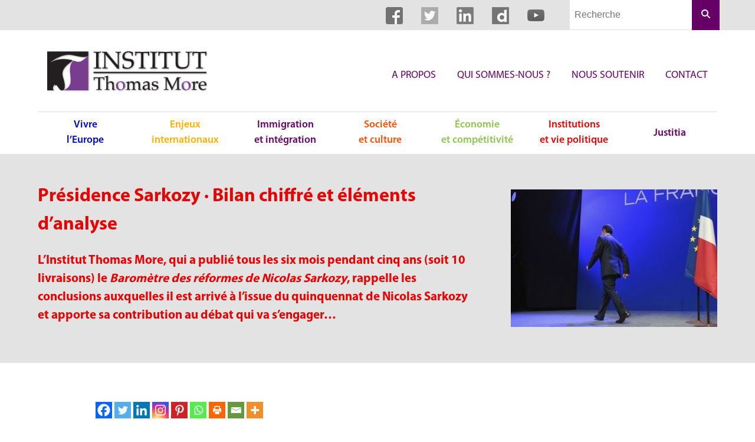

--- FILE ---
content_type: text/html; charset=UTF-8
request_url: https://institut-thomas-more.org/2013/10/17/presidence-sarkozy-bilan-chiffre-et-elements-danalyse/
body_size: 17291
content:
<!DOCTYPE html>
<html lang="fr-FR" dir="ltr">
<head>
	<meta charset="UTF-8">
	<meta name="viewport" content="width=device-width, initial-scale=1">
	<link rel="shortcut icon" href="https://institut-thomas-more.org/wp-content/themes/itm/images/favicon.ico" />
	<meta name="google-site-verification" content="g0pJ4nKiplAVAw8O9RSGC-0xGxQ-IPkxAJRfrQvP6yM" />
	<link rel="profile" href="http://gmpg.org/xfn/11">
	<meta name='robots' content='index, follow, max-image-preview:large, max-snippet:-1, max-video-preview:-1' />

	<!-- This site is optimized with the Yoast SEO plugin v26.8 - https://yoast.com/product/yoast-seo-wordpress/ -->
	<title>Présidence Sarkozy · Bilan chiffré et éléments d’analyse - Institut Thomas More</title>
	<link rel="canonical" href="https://institut-thomas-more.org/2013/10/17/presidence-sarkozy-bilan-chiffre-et-elements-danalyse/" />
	<meta property="og:locale" content="fr_FR" />
	<meta property="og:type" content="article" />
	<meta property="og:title" content="Présidence Sarkozy · Bilan chiffré et éléments d’analyse - Institut Thomas More" />
	<meta property="og:description" content="17 octobre 2013 • Bilan • Après des mois de débat, entre partisans et opposants au « droit d’inventaire », sur l’opportunité de dresser un bilan de la présidence Sarkozy, l’UMP s’apprête à organiser, jeudi 17 octobre, une réunion « sur l&rsquo;évaluation de [son] action dans la majorité et sur les priorités à défendre pourLire la suite" />
	<meta property="og:url" content="https://institut-thomas-more.org/2013/10/17/presidence-sarkozy-bilan-chiffre-et-elements-danalyse/" />
	<meta property="og:site_name" content="Institut Thomas More" />
	<meta property="article:publisher" content="https://www.facebook.com/InstitutThomasMore/" />
	<meta property="article:published_time" content="2013-10-17T07:00:30+00:00" />
	<meta property="article:modified_time" content="2023-07-11T16:39:08+00:00" />
	<meta property="og:image" content="https://institut-thomas-more.org/wp-content/uploads/2018/07/picture-communiquepresse-itm-2013-10-16.jpg" />
	<meta property="og:image:width" content="605" />
	<meta property="og:image:height" content="403" />
	<meta property="og:image:type" content="image/jpeg" />
	<meta name="author" content="Jean-Thomas Lesueur" />
	<meta name="twitter:card" content="summary_large_image" />
	<meta name="twitter:creator" content="@ithomasmore" />
	<meta name="twitter:site" content="@ithomasmore" />
	<meta name="twitter:label1" content="Écrit par" />
	<meta name="twitter:data1" content="Jean-Thomas Lesueur" />
	<meta name="twitter:label2" content="Durée de lecture estimée" />
	<meta name="twitter:data2" content="10 minutes" />
	<script type="application/ld+json" class="yoast-schema-graph">{"@context":"https://schema.org","@graph":[{"@type":"Article","@id":"https://institut-thomas-more.org/2013/10/17/presidence-sarkozy-bilan-chiffre-et-elements-danalyse/#article","isPartOf":{"@id":"https://institut-thomas-more.org/2013/10/17/presidence-sarkozy-bilan-chiffre-et-elements-danalyse/"},"author":{"name":"Jean-Thomas Lesueur","@id":"https://institut-thomas-more.org/#/schema/person/7025c7ceac4854c95b9fbe534bd06a5c"},"headline":"Présidence Sarkozy · Bilan chiffré et éléments d’analyse","datePublished":"2013-10-17T07:00:30+00:00","dateModified":"2023-07-11T16:39:08+00:00","mainEntityOfPage":{"@id":"https://institut-thomas-more.org/2013/10/17/presidence-sarkozy-bilan-chiffre-et-elements-danalyse/"},"wordCount":2074,"publisher":{"@id":"https://institut-thomas-more.org/#organization"},"image":{"@id":"https://institut-thomas-more.org/2013/10/17/presidence-sarkozy-bilan-chiffre-et-elements-danalyse/#primaryimage"},"thumbnailUrl":"https://institut-thomas-more.org/wp-content/uploads/2018/07/picture-communiquepresse-itm-2013-10-16.jpg","keywords":["Articles"],"articleSection":["Institutions et vie politique"],"inLanguage":"fr-FR"},{"@type":"WebPage","@id":"https://institut-thomas-more.org/2013/10/17/presidence-sarkozy-bilan-chiffre-et-elements-danalyse/","url":"https://institut-thomas-more.org/2013/10/17/presidence-sarkozy-bilan-chiffre-et-elements-danalyse/","name":"Présidence Sarkozy · Bilan chiffré et éléments d’analyse - Institut Thomas More","isPartOf":{"@id":"https://institut-thomas-more.org/#website"},"primaryImageOfPage":{"@id":"https://institut-thomas-more.org/2013/10/17/presidence-sarkozy-bilan-chiffre-et-elements-danalyse/#primaryimage"},"image":{"@id":"https://institut-thomas-more.org/2013/10/17/presidence-sarkozy-bilan-chiffre-et-elements-danalyse/#primaryimage"},"thumbnailUrl":"https://institut-thomas-more.org/wp-content/uploads/2018/07/picture-communiquepresse-itm-2013-10-16.jpg","datePublished":"2013-10-17T07:00:30+00:00","dateModified":"2023-07-11T16:39:08+00:00","breadcrumb":{"@id":"https://institut-thomas-more.org/2013/10/17/presidence-sarkozy-bilan-chiffre-et-elements-danalyse/#breadcrumb"},"inLanguage":"fr-FR","potentialAction":[{"@type":"ReadAction","target":["https://institut-thomas-more.org/2013/10/17/presidence-sarkozy-bilan-chiffre-et-elements-danalyse/"]}]},{"@type":"ImageObject","inLanguage":"fr-FR","@id":"https://institut-thomas-more.org/2013/10/17/presidence-sarkozy-bilan-chiffre-et-elements-danalyse/#primaryimage","url":"https://institut-thomas-more.org/wp-content/uploads/2018/07/picture-communiquepresse-itm-2013-10-16.jpg","contentUrl":"https://institut-thomas-more.org/wp-content/uploads/2018/07/picture-communiquepresse-itm-2013-10-16.jpg","width":605,"height":403},{"@type":"BreadcrumbList","@id":"https://institut-thomas-more.org/2013/10/17/presidence-sarkozy-bilan-chiffre-et-elements-danalyse/#breadcrumb","itemListElement":[{"@type":"ListItem","position":1,"name":"Accueil","item":"https://institut-thomas-more.org/"},{"@type":"ListItem","position":2,"name":"Présidence Sarkozy · Bilan chiffré et éléments d’analyse"}]},{"@type":"WebSite","@id":"https://institut-thomas-more.org/#website","url":"https://institut-thomas-more.org/","name":"Institut Thomas More","description":"L’Institut Thomas More est la fois un laboratoire de solutions innovantes, un centre d’expertise et un relais d’influence.","publisher":{"@id":"https://institut-thomas-more.org/#organization"},"potentialAction":[{"@type":"SearchAction","target":{"@type":"EntryPoint","urlTemplate":"https://institut-thomas-more.org/?s={search_term_string}"},"query-input":{"@type":"PropertyValueSpecification","valueRequired":true,"valueName":"search_term_string"}}],"inLanguage":"fr-FR"},{"@type":"Organization","@id":"https://institut-thomas-more.org/#organization","name":"Institut Thomas More","url":"https://institut-thomas-more.org/","logo":{"@type":"ImageObject","inLanguage":"fr-FR","@id":"https://institut-thomas-more.org/#/schema/logo/image/","url":"https://institut-thomas-more.org/wp-content/uploads/2025/12/logo.png","contentUrl":"https://institut-thomas-more.org/wp-content/uploads/2025/12/logo.png","width":300,"height":74,"caption":"Institut Thomas More"},"image":{"@id":"https://institut-thomas-more.org/#/schema/logo/image/"},"sameAs":["https://www.facebook.com/InstitutThomasMore/","https://x.com/ithomasmore","https://www.linkedin.com/company/institut-thomas-more","https://www.youtube.com/channel/UCJRop03KduY0QbMG_aJ0VzQ?view_as=subscriber","https://fr.wikipedia.org/wiki/Institut_Thomas-More","https://www.instagram.com/institutthomasmore/?hl=fr"]},{"@type":"Person","@id":"https://institut-thomas-more.org/#/schema/person/7025c7ceac4854c95b9fbe534bd06a5c","name":"Jean-Thomas Lesueur","image":{"@type":"ImageObject","inLanguage":"fr-FR","@id":"https://institut-thomas-more.org/#/schema/person/image/","url":"https://secure.gravatar.com/avatar/2c3f97fa59785a852d191a6e4c5dafb1fa257da6013deaee25130586be8c8d7e?s=96&d=mm&r=g","contentUrl":"https://secure.gravatar.com/avatar/2c3f97fa59785a852d191a6e4c5dafb1fa257da6013deaee25130586be8c8d7e?s=96&d=mm&r=g","caption":"Jean-Thomas Lesueur"},"sameAs":["https://institut-thomas-more.org"],"url":"https://institut-thomas-more.org/author/jtl-itm/"}]}</script>
	<!-- / Yoast SEO plugin. -->


<link rel='dns-prefetch' href='//www.googletagmanager.com' />
<link rel="alternate" type="application/rss+xml" title="Institut Thomas More &raquo; Présidence Sarkozy · Bilan chiffré et éléments d’analyse Flux des commentaires" href="https://institut-thomas-more.org/2013/10/17/presidence-sarkozy-bilan-chiffre-et-elements-danalyse/feed/" />
<link rel="alternate" title="oEmbed (JSON)" type="application/json+oembed" href="https://institut-thomas-more.org/wp-json/oembed/1.0/embed?url=https%3A%2F%2Finstitut-thomas-more.org%2F2013%2F10%2F17%2Fpresidence-sarkozy-bilan-chiffre-et-elements-danalyse%2F" />
<link rel="alternate" title="oEmbed (XML)" type="text/xml+oembed" href="https://institut-thomas-more.org/wp-json/oembed/1.0/embed?url=https%3A%2F%2Finstitut-thomas-more.org%2F2013%2F10%2F17%2Fpresidence-sarkozy-bilan-chiffre-et-elements-danalyse%2F&#038;format=xml" />
<style id='wp-img-auto-sizes-contain-inline-css' type='text/css'>
img:is([sizes=auto i],[sizes^="auto," i]){contain-intrinsic-size:3000px 1500px}
/*# sourceURL=wp-img-auto-sizes-contain-inline-css */
</style>
<style id='wp-block-library-inline-css' type='text/css'>
:root{--wp-block-synced-color:#7a00df;--wp-block-synced-color--rgb:122,0,223;--wp-bound-block-color:var(--wp-block-synced-color);--wp-editor-canvas-background:#ddd;--wp-admin-theme-color:#007cba;--wp-admin-theme-color--rgb:0,124,186;--wp-admin-theme-color-darker-10:#006ba1;--wp-admin-theme-color-darker-10--rgb:0,107,160.5;--wp-admin-theme-color-darker-20:#005a87;--wp-admin-theme-color-darker-20--rgb:0,90,135;--wp-admin-border-width-focus:2px}@media (min-resolution:192dpi){:root{--wp-admin-border-width-focus:1.5px}}.wp-element-button{cursor:pointer}:root .has-very-light-gray-background-color{background-color:#eee}:root .has-very-dark-gray-background-color{background-color:#313131}:root .has-very-light-gray-color{color:#eee}:root .has-very-dark-gray-color{color:#313131}:root .has-vivid-green-cyan-to-vivid-cyan-blue-gradient-background{background:linear-gradient(135deg,#00d084,#0693e3)}:root .has-purple-crush-gradient-background{background:linear-gradient(135deg,#34e2e4,#4721fb 50%,#ab1dfe)}:root .has-hazy-dawn-gradient-background{background:linear-gradient(135deg,#faaca8,#dad0ec)}:root .has-subdued-olive-gradient-background{background:linear-gradient(135deg,#fafae1,#67a671)}:root .has-atomic-cream-gradient-background{background:linear-gradient(135deg,#fdd79a,#004a59)}:root .has-nightshade-gradient-background{background:linear-gradient(135deg,#330968,#31cdcf)}:root .has-midnight-gradient-background{background:linear-gradient(135deg,#020381,#2874fc)}:root{--wp--preset--font-size--normal:16px;--wp--preset--font-size--huge:42px}.has-regular-font-size{font-size:1em}.has-larger-font-size{font-size:2.625em}.has-normal-font-size{font-size:var(--wp--preset--font-size--normal)}.has-huge-font-size{font-size:var(--wp--preset--font-size--huge)}.has-text-align-center{text-align:center}.has-text-align-left{text-align:left}.has-text-align-right{text-align:right}.has-fit-text{white-space:nowrap!important}#end-resizable-editor-section{display:none}.aligncenter{clear:both}.items-justified-left{justify-content:flex-start}.items-justified-center{justify-content:center}.items-justified-right{justify-content:flex-end}.items-justified-space-between{justify-content:space-between}.screen-reader-text{border:0;clip-path:inset(50%);height:1px;margin:-1px;overflow:hidden;padding:0;position:absolute;width:1px;word-wrap:normal!important}.screen-reader-text:focus{background-color:#ddd;clip-path:none;color:#444;display:block;font-size:1em;height:auto;left:5px;line-height:normal;padding:15px 23px 14px;text-decoration:none;top:5px;width:auto;z-index:100000}html :where(.has-border-color){border-style:solid}html :where([style*=border-top-color]){border-top-style:solid}html :where([style*=border-right-color]){border-right-style:solid}html :where([style*=border-bottom-color]){border-bottom-style:solid}html :where([style*=border-left-color]){border-left-style:solid}html :where([style*=border-width]){border-style:solid}html :where([style*=border-top-width]){border-top-style:solid}html :where([style*=border-right-width]){border-right-style:solid}html :where([style*=border-bottom-width]){border-bottom-style:solid}html :where([style*=border-left-width]){border-left-style:solid}html :where(img[class*=wp-image-]){height:auto;max-width:100%}:where(figure){margin:0 0 1em}html :where(.is-position-sticky){--wp-admin--admin-bar--position-offset:var(--wp-admin--admin-bar--height,0px)}@media screen and (max-width:600px){html :where(.is-position-sticky){--wp-admin--admin-bar--position-offset:0px}}

/*# sourceURL=wp-block-library-inline-css */
</style><style id='global-styles-inline-css' type='text/css'>
:root{--wp--preset--aspect-ratio--square: 1;--wp--preset--aspect-ratio--4-3: 4/3;--wp--preset--aspect-ratio--3-4: 3/4;--wp--preset--aspect-ratio--3-2: 3/2;--wp--preset--aspect-ratio--2-3: 2/3;--wp--preset--aspect-ratio--16-9: 16/9;--wp--preset--aspect-ratio--9-16: 9/16;--wp--preset--color--black: #000000;--wp--preset--color--cyan-bluish-gray: #abb8c3;--wp--preset--color--white: #ffffff;--wp--preset--color--pale-pink: #f78da7;--wp--preset--color--vivid-red: #cf2e2e;--wp--preset--color--luminous-vivid-orange: #ff6900;--wp--preset--color--luminous-vivid-amber: #fcb900;--wp--preset--color--light-green-cyan: #7bdcb5;--wp--preset--color--vivid-green-cyan: #00d084;--wp--preset--color--pale-cyan-blue: #8ed1fc;--wp--preset--color--vivid-cyan-blue: #0693e3;--wp--preset--color--vivid-purple: #9b51e0;--wp--preset--gradient--vivid-cyan-blue-to-vivid-purple: linear-gradient(135deg,rgb(6,147,227) 0%,rgb(155,81,224) 100%);--wp--preset--gradient--light-green-cyan-to-vivid-green-cyan: linear-gradient(135deg,rgb(122,220,180) 0%,rgb(0,208,130) 100%);--wp--preset--gradient--luminous-vivid-amber-to-luminous-vivid-orange: linear-gradient(135deg,rgb(252,185,0) 0%,rgb(255,105,0) 100%);--wp--preset--gradient--luminous-vivid-orange-to-vivid-red: linear-gradient(135deg,rgb(255,105,0) 0%,rgb(207,46,46) 100%);--wp--preset--gradient--very-light-gray-to-cyan-bluish-gray: linear-gradient(135deg,rgb(238,238,238) 0%,rgb(169,184,195) 100%);--wp--preset--gradient--cool-to-warm-spectrum: linear-gradient(135deg,rgb(74,234,220) 0%,rgb(151,120,209) 20%,rgb(207,42,186) 40%,rgb(238,44,130) 60%,rgb(251,105,98) 80%,rgb(254,248,76) 100%);--wp--preset--gradient--blush-light-purple: linear-gradient(135deg,rgb(255,206,236) 0%,rgb(152,150,240) 100%);--wp--preset--gradient--blush-bordeaux: linear-gradient(135deg,rgb(254,205,165) 0%,rgb(254,45,45) 50%,rgb(107,0,62) 100%);--wp--preset--gradient--luminous-dusk: linear-gradient(135deg,rgb(255,203,112) 0%,rgb(199,81,192) 50%,rgb(65,88,208) 100%);--wp--preset--gradient--pale-ocean: linear-gradient(135deg,rgb(255,245,203) 0%,rgb(182,227,212) 50%,rgb(51,167,181) 100%);--wp--preset--gradient--electric-grass: linear-gradient(135deg,rgb(202,248,128) 0%,rgb(113,206,126) 100%);--wp--preset--gradient--midnight: linear-gradient(135deg,rgb(2,3,129) 0%,rgb(40,116,252) 100%);--wp--preset--font-size--small: 13px;--wp--preset--font-size--medium: 20px;--wp--preset--font-size--large: 36px;--wp--preset--font-size--x-large: 42px;--wp--preset--spacing--20: 0.44rem;--wp--preset--spacing--30: 0.67rem;--wp--preset--spacing--40: 1rem;--wp--preset--spacing--50: 1.5rem;--wp--preset--spacing--60: 2.25rem;--wp--preset--spacing--70: 3.38rem;--wp--preset--spacing--80: 5.06rem;--wp--preset--shadow--natural: 6px 6px 9px rgba(0, 0, 0, 0.2);--wp--preset--shadow--deep: 12px 12px 50px rgba(0, 0, 0, 0.4);--wp--preset--shadow--sharp: 6px 6px 0px rgba(0, 0, 0, 0.2);--wp--preset--shadow--outlined: 6px 6px 0px -3px rgb(255, 255, 255), 6px 6px rgb(0, 0, 0);--wp--preset--shadow--crisp: 6px 6px 0px rgb(0, 0, 0);}:where(.is-layout-flex){gap: 0.5em;}:where(.is-layout-grid){gap: 0.5em;}body .is-layout-flex{display: flex;}.is-layout-flex{flex-wrap: wrap;align-items: center;}.is-layout-flex > :is(*, div){margin: 0;}body .is-layout-grid{display: grid;}.is-layout-grid > :is(*, div){margin: 0;}:where(.wp-block-columns.is-layout-flex){gap: 2em;}:where(.wp-block-columns.is-layout-grid){gap: 2em;}:where(.wp-block-post-template.is-layout-flex){gap: 1.25em;}:where(.wp-block-post-template.is-layout-grid){gap: 1.25em;}.has-black-color{color: var(--wp--preset--color--black) !important;}.has-cyan-bluish-gray-color{color: var(--wp--preset--color--cyan-bluish-gray) !important;}.has-white-color{color: var(--wp--preset--color--white) !important;}.has-pale-pink-color{color: var(--wp--preset--color--pale-pink) !important;}.has-vivid-red-color{color: var(--wp--preset--color--vivid-red) !important;}.has-luminous-vivid-orange-color{color: var(--wp--preset--color--luminous-vivid-orange) !important;}.has-luminous-vivid-amber-color{color: var(--wp--preset--color--luminous-vivid-amber) !important;}.has-light-green-cyan-color{color: var(--wp--preset--color--light-green-cyan) !important;}.has-vivid-green-cyan-color{color: var(--wp--preset--color--vivid-green-cyan) !important;}.has-pale-cyan-blue-color{color: var(--wp--preset--color--pale-cyan-blue) !important;}.has-vivid-cyan-blue-color{color: var(--wp--preset--color--vivid-cyan-blue) !important;}.has-vivid-purple-color{color: var(--wp--preset--color--vivid-purple) !important;}.has-black-background-color{background-color: var(--wp--preset--color--black) !important;}.has-cyan-bluish-gray-background-color{background-color: var(--wp--preset--color--cyan-bluish-gray) !important;}.has-white-background-color{background-color: var(--wp--preset--color--white) !important;}.has-pale-pink-background-color{background-color: var(--wp--preset--color--pale-pink) !important;}.has-vivid-red-background-color{background-color: var(--wp--preset--color--vivid-red) !important;}.has-luminous-vivid-orange-background-color{background-color: var(--wp--preset--color--luminous-vivid-orange) !important;}.has-luminous-vivid-amber-background-color{background-color: var(--wp--preset--color--luminous-vivid-amber) !important;}.has-light-green-cyan-background-color{background-color: var(--wp--preset--color--light-green-cyan) !important;}.has-vivid-green-cyan-background-color{background-color: var(--wp--preset--color--vivid-green-cyan) !important;}.has-pale-cyan-blue-background-color{background-color: var(--wp--preset--color--pale-cyan-blue) !important;}.has-vivid-cyan-blue-background-color{background-color: var(--wp--preset--color--vivid-cyan-blue) !important;}.has-vivid-purple-background-color{background-color: var(--wp--preset--color--vivid-purple) !important;}.has-black-border-color{border-color: var(--wp--preset--color--black) !important;}.has-cyan-bluish-gray-border-color{border-color: var(--wp--preset--color--cyan-bluish-gray) !important;}.has-white-border-color{border-color: var(--wp--preset--color--white) !important;}.has-pale-pink-border-color{border-color: var(--wp--preset--color--pale-pink) !important;}.has-vivid-red-border-color{border-color: var(--wp--preset--color--vivid-red) !important;}.has-luminous-vivid-orange-border-color{border-color: var(--wp--preset--color--luminous-vivid-orange) !important;}.has-luminous-vivid-amber-border-color{border-color: var(--wp--preset--color--luminous-vivid-amber) !important;}.has-light-green-cyan-border-color{border-color: var(--wp--preset--color--light-green-cyan) !important;}.has-vivid-green-cyan-border-color{border-color: var(--wp--preset--color--vivid-green-cyan) !important;}.has-pale-cyan-blue-border-color{border-color: var(--wp--preset--color--pale-cyan-blue) !important;}.has-vivid-cyan-blue-border-color{border-color: var(--wp--preset--color--vivid-cyan-blue) !important;}.has-vivid-purple-border-color{border-color: var(--wp--preset--color--vivid-purple) !important;}.has-vivid-cyan-blue-to-vivid-purple-gradient-background{background: var(--wp--preset--gradient--vivid-cyan-blue-to-vivid-purple) !important;}.has-light-green-cyan-to-vivid-green-cyan-gradient-background{background: var(--wp--preset--gradient--light-green-cyan-to-vivid-green-cyan) !important;}.has-luminous-vivid-amber-to-luminous-vivid-orange-gradient-background{background: var(--wp--preset--gradient--luminous-vivid-amber-to-luminous-vivid-orange) !important;}.has-luminous-vivid-orange-to-vivid-red-gradient-background{background: var(--wp--preset--gradient--luminous-vivid-orange-to-vivid-red) !important;}.has-very-light-gray-to-cyan-bluish-gray-gradient-background{background: var(--wp--preset--gradient--very-light-gray-to-cyan-bluish-gray) !important;}.has-cool-to-warm-spectrum-gradient-background{background: var(--wp--preset--gradient--cool-to-warm-spectrum) !important;}.has-blush-light-purple-gradient-background{background: var(--wp--preset--gradient--blush-light-purple) !important;}.has-blush-bordeaux-gradient-background{background: var(--wp--preset--gradient--blush-bordeaux) !important;}.has-luminous-dusk-gradient-background{background: var(--wp--preset--gradient--luminous-dusk) !important;}.has-pale-ocean-gradient-background{background: var(--wp--preset--gradient--pale-ocean) !important;}.has-electric-grass-gradient-background{background: var(--wp--preset--gradient--electric-grass) !important;}.has-midnight-gradient-background{background: var(--wp--preset--gradient--midnight) !important;}.has-small-font-size{font-size: var(--wp--preset--font-size--small) !important;}.has-medium-font-size{font-size: var(--wp--preset--font-size--medium) !important;}.has-large-font-size{font-size: var(--wp--preset--font-size--large) !important;}.has-x-large-font-size{font-size: var(--wp--preset--font-size--x-large) !important;}
/*# sourceURL=global-styles-inline-css */
</style>

<style id='classic-theme-styles-inline-css' type='text/css'>
/*! This file is auto-generated */
.wp-block-button__link{color:#fff;background-color:#32373c;border-radius:9999px;box-shadow:none;text-decoration:none;padding:calc(.667em + 2px) calc(1.333em + 2px);font-size:1.125em}.wp-block-file__button{background:#32373c;color:#fff;text-decoration:none}
/*# sourceURL=/wp-includes/css/classic-themes.min.css */
</style>
<link rel='stylesheet' id='hello-asso-css' href='https://institut-thomas-more.org/wp-content/plugins/helloasso/public/css/hello-asso-public.css?ver=1.1.24' type='text/css' media='all' />
<link rel='stylesheet' id='ce_responsive-css' href='https://institut-thomas-more.org/wp-content/plugins/simple-embed-code/css/video-container.min.css?ver=2.5.1' type='text/css' media='all' />
<link rel='stylesheet' id='itm-style-css' href='https://institut-thomas-more.org/wp-content/themes/itm/style.css?ver=6.9' type='text/css' media='all' />
<link rel='stylesheet' id='itm-print-style-css' href='https://institut-thomas-more.org/wp-content/themes/itm/print.css?ver=print' type='text/css' media='all' />
<link rel='stylesheet' id='heateor_sss_frontend_css-css' href='https://institut-thomas-more.org/wp-content/plugins/sassy-social-share/public/css/sassy-social-share-public.css?ver=3.3.79' type='text/css' media='all' />
<style id='heateor_sss_frontend_css-inline-css' type='text/css'>
.heateor_sss_button_instagram span.heateor_sss_svg,a.heateor_sss_instagram span.heateor_sss_svg{background:radial-gradient(circle at 30% 107%,#fdf497 0,#fdf497 5%,#fd5949 45%,#d6249f 60%,#285aeb 90%)}.heateor_sss_horizontal_sharing .heateor_sss_svg,.heateor_sss_standard_follow_icons_container .heateor_sss_svg{color:#fff;border-width:0px;border-style:solid;border-color:transparent}.heateor_sss_horizontal_sharing .heateorSssTCBackground{color:#666}.heateor_sss_horizontal_sharing span.heateor_sss_svg:hover,.heateor_sss_standard_follow_icons_container span.heateor_sss_svg:hover{border-color:transparent;}.heateor_sss_vertical_sharing span.heateor_sss_svg,.heateor_sss_floating_follow_icons_container span.heateor_sss_svg{color:#fff;border-width:0px;border-style:solid;border-color:transparent;}.heateor_sss_vertical_sharing .heateorSssTCBackground{color:#666;}.heateor_sss_vertical_sharing span.heateor_sss_svg:hover,.heateor_sss_floating_follow_icons_container span.heateor_sss_svg:hover{border-color:transparent;}@media screen and (max-width:783px) {.heateor_sss_vertical_sharing{display:none!important}}
/*# sourceURL=heateor_sss_frontend_css-inline-css */
</style>
<script type="text/javascript" src="https://institut-thomas-more.org/wp-includes/js/jquery/jquery.min.js?ver=3.7.1" id="jquery-core-js"></script>
<script type="text/javascript" src="https://institut-thomas-more.org/wp-includes/js/jquery/jquery-migrate.min.js?ver=3.4.1" id="jquery-migrate-js"></script>
<script type="text/javascript" src="https://institut-thomas-more.org/wp-content/plugins/helloasso/public/js/hello-asso-public.js?ver=1.1.24" id="hello-asso-js"></script>

<!-- Extrait de code de la balise Google (gtag.js) ajouté par Site Kit -->
<!-- Extrait Google Analytics ajouté par Site Kit -->
<script type="text/javascript" src="https://www.googletagmanager.com/gtag/js?id=GT-WPQP5Z7" id="google_gtagjs-js" async></script>
<script type="text/javascript" id="google_gtagjs-js-after">
/* <![CDATA[ */
window.dataLayer = window.dataLayer || [];function gtag(){dataLayer.push(arguments);}
gtag("set","linker",{"domains":["institut-thomas-more.org"]});
gtag("js", new Date());
gtag("set", "developer_id.dZTNiMT", true);
gtag("config", "GT-WPQP5Z7", {"googlesitekit_post_type":"post","googlesitekit_post_date":"20131017","googlesitekit_post_author":"Jean-Thomas Lesueur"});
//# sourceURL=google_gtagjs-js-after
/* ]]> */
</script>
<link rel="https://api.w.org/" href="https://institut-thomas-more.org/wp-json/" /><link rel="alternate" title="JSON" type="application/json" href="https://institut-thomas-more.org/wp-json/wp/v2/posts/11867" /><link rel="EditURI" type="application/rsd+xml" title="RSD" href="https://institut-thomas-more.org/xmlrpc.php?rsd" />
<link rel='shortlink' href='https://institut-thomas-more.org/?p=11867' />
<meta name="generator" content="Site Kit by Google 1.170.0" />	    <script>
        (function(i,s,o,g,r,a,m){i['GoogleAnalyticsObject']=r;i[r]=i[r]||function(){
                (i[r].q=i[r].q||[]).push(arguments)},i[r].l=1*new Date();a=s.createElement(o),
            m=s.getElementsByTagName(o)[0];a.async=1;a.src=g;m.parentNode.insertBefore(a,m)
        })(window,document,'script','//www.google-analytics.com/analytics.js','ga');
        ga('create', 'UA-11808328-1', 'auto');
        ga('send', 'pageview');
    </script> </head>

<body class="wp-singular post-template-default single single-post postid-11867 single-format-standard wp-theme-itm">
<div class="TopBar">
	<div class="Container--large Container--full">
		<div class="TopBar-inner">
			<div class="SocialBar">        <a href="https://www.facebook.com/InstitutThomasMore" class="SocialBar-icon SocialBar-icon--facebook" target="_blank">
                    </a>
            <a href="https://twitter.com/ithomasmore" class="SocialBar-icon SocialBar-icon--twitter" target="_blank">
                    </a>
            <a href="https://www.linkedin.com/company/institut-thomas-more" class="SocialBar-icon SocialBar-icon--linkedin" target="_blank">
                    </a>
            <a href="https://www.dailymotion.com/Institut_Thomas_More" class="SocialBar-icon SocialBar-icon--dailymotion" target="_blank">
                    </a>
            <a href="https://www.youtube.com/user/InstitutThomasMore" class="SocialBar-icon SocialBar-icon--youtube" target="_blank">
                    </a>
    </div>			        <form role="search" method="get" class="Header-searchForm" action="https://institut-thomas-more.org/">
            <input type="search" class="Header-searchField" placeholder="Recherche" aria-label="Champs de recherche" value="" name="s" />
            <button type="submit" class="Header-searchSubmit">
                <svg xmlns="http://www.w3.org/2000/svg" xmlns:xlink="http://www.w3.org/1999/xlink" version="1.1" x="0px" y="0px" viewBox="0 0 100 100" enable-background="new 0 0 100 100" xml:space="preserve">
                    <g>
                        <path d="M83.535,76.464L64.438,57.368C67.935,52.462,70,46.469,70,40c0-16.542-13.458-30-30-30S10,23.458,10,40s13.458,30,30,30 c6.469,0,12.462-2.065,17.368-5.562l19.097,19.097C77.44,84.512,78.721,85,80,85s2.56-0.488,3.535-1.464 C85.488,81.583,85.488,78.417,83.535,76.464z M40,60c-11.046,0-20-8.954-20-20s8.954-20,20-20s20,8.954,20,20S51.046,60,40,60z"></path>
                    </g>
                </svg>
                <!-- https://thenounproject.com/search/?q=search&i=203940 -->
                <span class="visually-hidden">Rechercher</span>
            </button>
        </form>
    		</div>
	</div><!-- .TopBar-inner -->
</div>

<header class="Header Container--large" role="banner">
	<div class="Header-top">
		<a href="https://institut-thomas-more.org" class="Header-logoLink">
			<img src="https://institut-thomas-more.org/wp-content/themes/itm/images/logo.png" class="Header-logo" alt="Institut Thomas More">
		</a>
					<nav class="f-right" role="navigation" aria-label="Navigation principale">
				<ul id="menu-menu-principal" class="MainNavigation list-reset"><li id="menu-item-28" class="menu-item menu-item-type-post_type menu-item-object-page menu-item-28"><a href="https://institut-thomas-more.org/a-propos/">A propos</a></li>
<li id="menu-item-27" class="menu-item menu-item-type-post_type menu-item-object-page menu-item-27"><a href="https://institut-thomas-more.org/qui-sommes-nous/">Qui sommes-nous ?</a></li>
<li id="menu-item-26" class="menu-item menu-item-type-post_type menu-item-object-page menu-item-26"><a href="https://institut-thomas-more.org/nous-soutenir/">Nous soutenir</a></li>
<li id="menu-item-25" class="menu-item menu-item-type-post_type menu-item-object-page menu-item-25"><a href="https://institut-thomas-more.org/contact/">Contact</a></li>
</ul>			</nav>
			</div>
			<nav role="navigation" aria-label="Naviguer dans les articles par thèmes">
			<ul id="menu-menu-des-rubriques" class="RubricNav list-reset"><li id="menu-item-65" class="menu-item menu-item-type-taxonomy menu-item-object-category menu-item-65"><a href="https://institut-thomas-more.org/category/vivre-leurope/">Vivre <br>l&rsquo;Europe</a></li>
<li id="menu-item-67" class="menu-item menu-item-type-taxonomy menu-item-object-category menu-item-67"><a href="https://institut-thomas-more.org/category/enjeux-internationaux/">Enjeux <br>internationaux</a></li>
<li id="menu-item-68" class="menu-item menu-item-type-taxonomy menu-item-object-category menu-item-68"><a href="https://institut-thomas-more.org/category/immigration-et-integration/">Immigration <br>et intégration</a></li>
<li id="menu-item-70" class="menu-item menu-item-type-taxonomy menu-item-object-category menu-item-70"><a href="https://institut-thomas-more.org/category/societe-et-culture/">Société <br>et culture</a></li>
<li id="menu-item-66" class="menu-item menu-item-type-taxonomy menu-item-object-category menu-item-66"><a href="https://institut-thomas-more.org/category/economie-et-competitivite/">Économie <br>et compétitivité</a></li>
<li id="menu-item-69" class="menu-item menu-item-type-taxonomy menu-item-object-category current-post-ancestor current-menu-parent current-post-parent menu-item-69"><a href="https://institut-thomas-more.org/category/institutions-et-vie-politique/">Institutions <br>et vie politique</a></li>
<li id="menu-item-32584" class="menu-item menu-item-type-post_type menu-item-object-page menu-item-32584"><a href="https://institut-thomas-more.org/justitia/">Justitia</a></li>
</ul>		</nav>
	</header>

<main role="main">
	<article id="post-11867" class="Single post-11867 post type-post status-publish format-standard has-post-thumbnail hentry category-institutions-et-vie-politique tag-articles">
	<header class="HeaderBanner">
		<div class="Container--large">
			<div class="u-table">
				<div class="Single-metas u-table-cell">
					<h1 class="Single-title">Présidence Sarkozy · Bilan chiffré et éléments d’analyse</h1>											<div class="Single-heading">
							<h2>L’Institut Thomas More, qui a publié tous les six mois pendant cinq ans (soit 10 livraisons) le <em>Baromètre des réformes de Nicolas Sarkozy</em>, rappelle les conclusions auxquelles il est arrivé à l’issue du quinquennat de Nicolas Sarkozy et apporte sa contribution au débat qui va s’engager…</h2>
						</div>
									</div>
				<figure class="Single-thumbnailContainer u-table-cell">
					<img width="350" height="233" src="https://institut-thomas-more.org/wp-content/uploads/2018/07/picture-communiquepresse-itm-2013-10-16-350x233.jpg" class="Single-thumbnail f-right wp-post-image" alt="" decoding="async" fetchpriority="high" srcset="https://institut-thomas-more.org/wp-content/uploads/2018/07/picture-communiquepresse-itm-2013-10-16-350x233.jpg 350w, https://institut-thomas-more.org/wp-content/uploads/2018/07/picture-communiquepresse-itm-2013-10-16.jpg 605w" sizes="(max-width: 350px) 100vw, 350px" />				</figure>
			</div><!-- .u-table -->
		</div>
	</header><!-- .HeaderBanner -->

	<div class="Container">
		<div class='heateorSssClear'></div><div  class='heateor_sss_sharing_container heateor_sss_horizontal_sharing' data-heateor-sss-href='https://institut-thomas-more.org/2013/10/17/presidence-sarkozy-bilan-chiffre-et-elements-danalyse/'><div class='heateor_sss_sharing_title' style="font-weight:bold" ></div><div class="heateor_sss_sharing_ul"><a aria-label="Facebook" class="heateor_sss_facebook" href="https://www.facebook.com/sharer/sharer.php?u=https%3A%2F%2Finstitut-thomas-more.org%2F2013%2F10%2F17%2Fpresidence-sarkozy-bilan-chiffre-et-elements-danalyse%2F" title="Facebook" rel="nofollow noopener" target="_blank" style="font-size:32px!important;box-shadow:none;display:inline-block;vertical-align:middle"><span class="heateor_sss_svg" style="background-color:#0765FE;width:28px;height:28px;display:inline-block;opacity:1;float:left;font-size:32px;box-shadow:none;display:inline-block;font-size:16px;padding:0 4px;vertical-align:middle;background-repeat:repeat;overflow:hidden;padding:0;cursor:pointer;box-sizing:content-box"><svg style="display:block;" focusable="false" aria-hidden="true" xmlns="http://www.w3.org/2000/svg" width="100%" height="100%" viewBox="0 0 32 32"><path fill="#fff" d="M28 16c0-6.627-5.373-12-12-12S4 9.373 4 16c0 5.628 3.875 10.35 9.101 11.647v-7.98h-2.474V16H13.1v-1.58c0-4.085 1.849-5.978 5.859-5.978.76 0 2.072.15 2.608.298v3.325c-.283-.03-.775-.045-1.386-.045-1.967 0-2.728.745-2.728 2.683V16h3.92l-.673 3.667h-3.247v8.245C23.395 27.195 28 22.135 28 16Z"></path></svg></span></a><a aria-label="Twitter" class="heateor_sss_button_twitter" href="https://twitter.com/intent/tweet?text=Pr%C3%A9sidence%20Sarkozy%20%C2%B7%20Bilan%20chiffr%C3%A9%20et%20%C3%A9l%C3%A9ments%20d%E2%80%99analyse&url=https%3A%2F%2Finstitut-thomas-more.org%2F2013%2F10%2F17%2Fpresidence-sarkozy-bilan-chiffre-et-elements-danalyse%2F" title="Twitter" rel="nofollow noopener" target="_blank" style="font-size:32px!important;box-shadow:none;display:inline-block;vertical-align:middle"><span class="heateor_sss_svg heateor_sss_s__default heateor_sss_s_twitter" style="background-color:#55acee;width:28px;height:28px;display:inline-block;opacity:1;float:left;font-size:32px;box-shadow:none;display:inline-block;font-size:16px;padding:0 4px;vertical-align:middle;background-repeat:repeat;overflow:hidden;padding:0;cursor:pointer;box-sizing:content-box"><svg style="display:block;" focusable="false" aria-hidden="true" xmlns="http://www.w3.org/2000/svg" width="100%" height="100%" viewBox="-4 -4 39 39"><path d="M28 8.557a9.913 9.913 0 0 1-2.828.775 4.93 4.93 0 0 0 2.166-2.725 9.738 9.738 0 0 1-3.13 1.194 4.92 4.92 0 0 0-3.593-1.55 4.924 4.924 0 0 0-4.794 6.049c-4.09-.21-7.72-2.17-10.15-5.15a4.942 4.942 0 0 0-.665 2.477c0 1.71.87 3.214 2.19 4.1a4.968 4.968 0 0 1-2.23-.616v.06c0 2.39 1.7 4.38 3.952 4.83-.414.115-.85.174-1.297.174-.318 0-.626-.03-.928-.086a4.935 4.935 0 0 0 4.6 3.42 9.893 9.893 0 0 1-6.114 2.107c-.398 0-.79-.023-1.175-.068a13.953 13.953 0 0 0 7.55 2.213c9.056 0 14.01-7.507 14.01-14.013 0-.213-.005-.426-.015-.637.96-.695 1.795-1.56 2.455-2.55z" fill="#fff"></path></svg></span></a><a aria-label="Linkedin" class="heateor_sss_button_linkedin" href="https://www.linkedin.com/sharing/share-offsite/?url=https%3A%2F%2Finstitut-thomas-more.org%2F2013%2F10%2F17%2Fpresidence-sarkozy-bilan-chiffre-et-elements-danalyse%2F" title="Linkedin" rel="nofollow noopener" target="_blank" style="font-size:32px!important;box-shadow:none;display:inline-block;vertical-align:middle"><span class="heateor_sss_svg heateor_sss_s__default heateor_sss_s_linkedin" style="background-color:#0077b5;width:28px;height:28px;display:inline-block;opacity:1;float:left;font-size:32px;box-shadow:none;display:inline-block;font-size:16px;padding:0 4px;vertical-align:middle;background-repeat:repeat;overflow:hidden;padding:0;cursor:pointer;box-sizing:content-box"><svg style="display:block;" focusable="false" aria-hidden="true" xmlns="http://www.w3.org/2000/svg" width="100%" height="100%" viewBox="0 0 32 32"><path d="M6.227 12.61h4.19v13.48h-4.19V12.61zm2.095-6.7a2.43 2.43 0 0 1 0 4.86c-1.344 0-2.428-1.09-2.428-2.43s1.084-2.43 2.428-2.43m4.72 6.7h4.02v1.84h.058c.56-1.058 1.927-2.176 3.965-2.176 4.238 0 5.02 2.792 5.02 6.42v7.395h-4.183v-6.56c0-1.564-.03-3.574-2.178-3.574-2.18 0-2.514 1.7-2.514 3.46v6.668h-4.187V12.61z" fill="#fff"></path></svg></span></a><a aria-label="Instagram" class="heateor_sss_button_instagram" href="https://www.instagram.com/" title="Instagram" rel="nofollow noopener" target="_blank" style="font-size:32px!important;box-shadow:none;display:inline-block;vertical-align:middle"><span class="heateor_sss_svg" style="background-color:#53beee;width:28px;height:28px;display:inline-block;opacity:1;float:left;font-size:32px;box-shadow:none;display:inline-block;font-size:16px;padding:0 4px;vertical-align:middle;background-repeat:repeat;overflow:hidden;padding:0;cursor:pointer;box-sizing:content-box"><svg style="display:block;" version="1.1" viewBox="-10 -10 148 148" width="100%" height="100%" xml:space="preserve" xmlns="http://www.w3.org/2000/svg" xmlns:xlink="http://www.w3.org/1999/xlink"><g><g><path d="M86,112H42c-14.336,0-26-11.663-26-26V42c0-14.337,11.664-26,26-26h44c14.337,0,26,11.663,26,26v44 C112,100.337,100.337,112,86,112z M42,24c-9.925,0-18,8.074-18,18v44c0,9.925,8.075,18,18,18h44c9.926,0,18-8.075,18-18V42 c0-9.926-8.074-18-18-18H42z" fill="#fff"></path></g><g><path d="M64,88c-13.234,0-24-10.767-24-24c0-13.234,10.766-24,24-24s24,10.766,24,24C88,77.233,77.234,88,64,88z M64,48c-8.822,0-16,7.178-16,16s7.178,16,16,16c8.822,0,16-7.178,16-16S72.822,48,64,48z" fill="#fff"></path></g><g><circle cx="89.5" cy="38.5" fill="#fff" r="5.5"></circle></g></g></svg></span></a><a aria-label="Pinterest" class="heateor_sss_button_pinterest" href="https://institut-thomas-more.org/2013/10/17/presidence-sarkozy-bilan-chiffre-et-elements-danalyse/" onclick="event.preventDefault();javascript:void( (function() {var e=document.createElement('script' );e.setAttribute('type','text/javascript' );e.setAttribute('charset','UTF-8' );e.setAttribute('src','//assets.pinterest.com/js/pinmarklet.js?r='+Math.random()*99999999);document.body.appendChild(e)})());" title="Pinterest" rel="noopener" style="font-size:32px!important;box-shadow:none;display:inline-block;vertical-align:middle"><span class="heateor_sss_svg heateor_sss_s__default heateor_sss_s_pinterest" style="background-color:#cc2329;width:28px;height:28px;display:inline-block;opacity:1;float:left;font-size:32px;box-shadow:none;display:inline-block;font-size:16px;padding:0 4px;vertical-align:middle;background-repeat:repeat;overflow:hidden;padding:0;cursor:pointer;box-sizing:content-box"><svg style="display:block;" focusable="false" aria-hidden="true" xmlns="http://www.w3.org/2000/svg" width="100%" height="100%" viewBox="-2 -2 35 35"><path fill="#fff" d="M16.539 4.5c-6.277 0-9.442 4.5-9.442 8.253 0 2.272.86 4.293 2.705 5.046.303.125.574.005.662-.33.061-.231.205-.816.27-1.06.088-.331.053-.447-.191-.736-.532-.627-.873-1.439-.873-2.591 0-3.338 2.498-6.327 6.505-6.327 3.548 0 5.497 2.168 5.497 5.062 0 3.81-1.686 7.025-4.188 7.025-1.382 0-2.416-1.142-2.085-2.545.397-1.674 1.166-3.48 1.166-4.689 0-1.081-.581-1.983-1.782-1.983-1.413 0-2.548 1.462-2.548 3.419 0 1.247.421 2.091.421 2.091l-1.699 7.199c-.505 2.137-.076 4.755-.039 5.019.021.158.223.196.314.077.13-.17 1.813-2.247 2.384-4.324.162-.587.929-3.631.929-3.631.46.876 1.801 1.646 3.227 1.646 4.247 0 7.128-3.871 7.128-9.053.003-3.918-3.317-7.568-8.361-7.568z"/></svg></span></a><a aria-label="Whatsapp" class="heateor_sss_whatsapp" href="https://api.whatsapp.com/send?text=Pr%C3%A9sidence%20Sarkozy%20%C2%B7%20Bilan%20chiffr%C3%A9%20et%20%C3%A9l%C3%A9ments%20d%E2%80%99analyse%20https%3A%2F%2Finstitut-thomas-more.org%2F2013%2F10%2F17%2Fpresidence-sarkozy-bilan-chiffre-et-elements-danalyse%2F" title="Whatsapp" rel="nofollow noopener" target="_blank" style="font-size:32px!important;box-shadow:none;display:inline-block;vertical-align:middle"><span class="heateor_sss_svg" style="background-color:#55eb4c;width:28px;height:28px;display:inline-block;opacity:1;float:left;font-size:32px;box-shadow:none;display:inline-block;font-size:16px;padding:0 4px;vertical-align:middle;background-repeat:repeat;overflow:hidden;padding:0;cursor:pointer;box-sizing:content-box"><svg style="display:block;" focusable="false" aria-hidden="true" xmlns="http://www.w3.org/2000/svg" width="100%" height="100%" viewBox="-6 -5 40 40"><path class="heateor_sss_svg_stroke heateor_sss_no_fill" stroke="#fff" stroke-width="2" fill="none" d="M 11.579798566743314 24.396926207859085 A 10 10 0 1 0 6.808479557110079 20.73576436351046"></path><path d="M 7 19 l -1 6 l 6 -1" class="heateor_sss_no_fill heateor_sss_svg_stroke" stroke="#fff" stroke-width="2" fill="none"></path><path d="M 10 10 q -1 8 8 11 c 5 -1 0 -6 -1 -3 q -4 -3 -5 -5 c 4 -2 -1 -5 -1 -4" fill="#fff"></path></svg></span></a><a aria-label="Print" class="heateor_sss_button_print" href="https://institut-thomas-more.org/2013/10/17/presidence-sarkozy-bilan-chiffre-et-elements-danalyse/" onclick="event.preventDefault();window.print()" title="Print" rel="noopener" style="font-size:32px!important;box-shadow:none;display:inline-block;vertical-align:middle"><span class="heateor_sss_svg heateor_sss_s__default heateor_sss_s_print" style="background-color:#fd6500;width:28px;height:28px;display:inline-block;opacity:1;float:left;font-size:32px;box-shadow:none;display:inline-block;font-size:16px;padding:0 4px;vertical-align:middle;background-repeat:repeat;overflow:hidden;padding:0;cursor:pointer;box-sizing:content-box"><svg style="display:block;" focusable="false" aria-hidden="true" xmlns="http://www.w3.org/2000/svg" width="100%" height="100%" viewBox="-2.8 -4.5 35 35"><path stroke="#fff" class="heateor_sss_svg_stroke" d="M 7 10 h 2 v 3 h 12 v -3 h 2 v 7 h -2 v -3 h -12 v 3 h -2 z" stroke-width="1" fill="#fff"></path><rect class="heateor_sss_no_fill heateor_sss_svg_stroke" stroke="#fff" stroke-width="1.8" height="7" width="10" x="10" y="5" fill="none"></rect><rect class="heateor_sss_svg_stroke" stroke="#fff" stroke-width="1" height="5" width="8" x="11" y="16" fill="#fff"></rect></svg></span></a><a aria-label="Email" class="heateor_sss_email" href="https://institut-thomas-more.org/2013/10/17/presidence-sarkozy-bilan-chiffre-et-elements-danalyse/" onclick="event.preventDefault();window.open('mailto:?subject=' + decodeURIComponent('Pr%C3%A9sidence%20Sarkozy%20%C2%B7%20Bilan%20chiffr%C3%A9%20et%20%C3%A9l%C3%A9ments%20d%E2%80%99analyse').replace('&', '%26') + '&body=https%3A%2F%2Finstitut-thomas-more.org%2F2013%2F10%2F17%2Fpresidence-sarkozy-bilan-chiffre-et-elements-danalyse%2F', '_blank')" title="Email" rel="noopener" style="font-size:32px!important;box-shadow:none;display:inline-block;vertical-align:middle"><span class="heateor_sss_svg" style="background-color:#649a3f;width:28px;height:28px;display:inline-block;opacity:1;float:left;font-size:32px;box-shadow:none;display:inline-block;font-size:16px;padding:0 4px;vertical-align:middle;background-repeat:repeat;overflow:hidden;padding:0;cursor:pointer;box-sizing:content-box"><svg style="display:block;" focusable="false" aria-hidden="true" xmlns="http://www.w3.org/2000/svg" width="100%" height="100%" viewBox="-.75 -.5 36 36"><path d="M 5.5 11 h 23 v 1 l -11 6 l -11 -6 v -1 m 0 2 l 11 6 l 11 -6 v 11 h -22 v -11" stroke-width="1" fill="#fff"></path></svg></span></a><a class="heateor_sss_more" aria-label="More" title="More" rel="nofollow noopener" style="font-size: 32px!important;border:0;box-shadow:none;display:inline-block!important;font-size:16px;padding:0 4px;vertical-align: middle;display:inline;" href="https://institut-thomas-more.org/2013/10/17/presidence-sarkozy-bilan-chiffre-et-elements-danalyse/" onclick="event.preventDefault()"><span class="heateor_sss_svg" style="background-color:#ee8e2d;width:28px;height:28px;display:inline-block!important;opacity:1;float:left;font-size:32px!important;box-shadow:none;display:inline-block;font-size:16px;padding:0 4px;vertical-align:middle;display:inline;background-repeat:repeat;overflow:hidden;padding:0;cursor:pointer;box-sizing:content-box;" onclick="heateorSssMoreSharingPopup(this, 'https://institut-thomas-more.org/2013/10/17/presidence-sarkozy-bilan-chiffre-et-elements-danalyse/', 'Pr%C3%A9sidence%20Sarkozy%20%C2%B7%20Bilan%20chiffr%C3%A9%20et%20%C3%A9l%C3%A9ments%20d%E2%80%99analyse', '' )"><svg xmlns="http://www.w3.org/2000/svg" xmlns:xlink="http://www.w3.org/1999/xlink" viewBox="-.3 0 32 32" version="1.1" width="100%" height="100%" style="display:block;" xml:space="preserve"><g><path fill="#fff" d="M18 14V8h-4v6H8v4h6v6h4v-6h6v-4h-6z" fill-rule="evenodd"></path></g></svg></span></a></div><div class="heateorSssClear"></div></div><div class='heateorSssClear'></div><h3 style="text-align: justify;">17 octobre 2013 • Bilan •</h3>
<hr />
<h3 style="text-align: justify;"><strong>Après des mois de débat, entre partisans et opposants au « droit d’inventaire », sur l’opportunité de dresser un bilan de la présidence Sarkozy, l’UMP s’apprête à organiser, jeudi 17 octobre, une réunion « sur l&rsquo;évaluation de [son] action dans la majorité et sur les priorités à défendre pour l&rsquo;alternance ». L’Institut Thomas More, qui a publié tous les six mois pendant cinq ans (soit 10 livraisons) le Baromètre des réformes de Nicolas Sarkozy, rappelle les conclusions auxquelles il est arrivé à l’issue du quinquennat et apporte ainsi sa contribution au débat qui va s’engager…</strong></h3>
<hr />
<h2 class="TopSpace--large" style="text-align: center;">1. Le bilan du quinquennat en quelques chiffres</h2>
<p style="text-align: justify;">Le 10e Baromètre des réformes de Nicolas Sarkozy, publié en mars 2012 (soit un mois avant le premier tour de l’élection présidentielle), a permis de dresser un bilan précis et chiffré des réalisations du quinquennat de Nicolas Sarkozy :</p>
<ul>
<li style="text-align: justify;"><strong>En 5 ans, plus de 1 300 mesures annoncées</strong>. En plus des 490 promesses de campagne de 2007, le Baromètre des réformes de Nicolas Sarkozy a recensé 832 nouvelles annonces faites pendant le quinquennat… Soit au total, 1 322 mesures !</li>
<li style="text-align: justify;">Sur ces 1 322 mesures : <strong>47,43% étaient réalisées (627) ; 8,17% étaient altérées (108) ; 26,93% étaient inachevées (356) et 17,47% étaient abandonnées (231)</strong>.</li>
<li style="text-align: justify;">Si on additionne les mesures réalisées et altérées, on constate que <strong>55,6% des mesures ont été mises en œuvre</strong>.</li>
<li style="text-align: justify;">Si on additionne les mesures inachevées et abandonnées, on observe que <strong>44,4% des mesures ont échoué</strong>.</li>
<li style="text-align: justify;">Sur les 490 promesses de campagne de 2007 : <strong>44,9% étaient réalisées (220) ; 8,16% étaient altérées (40) ; 24,5% étaient inachevées (120) et 22,5% étaient abandonnées (110)</strong>.</li>
<li style="text-align: justify;"><strong>69% des mesures abandonnées étaient des promesses de 2007</strong> (159 sur 231).</li>
</ul>
<h2 class="TopSpace--large" style="text-align: center;">2. Une présidence active mais sans vision</h2>
<p style="text-align: justify;">Pendant le quinquennat et après la défaite, on a beaucoup dit que le <strong>facteur individuel et comportemental</strong> avait fortement contribué à la désaffection des Français à l’égard de Nicolas Sarkozy. Le Baromètre des réformes de Nicolas Sarkozy n’a jamais eu pour objet de mesurer cela.</p>
<p style="text-align: justify;">Il a permis en revanche, tout au long du quinquennat, de mesurer le <strong>manque de stratégie et la difficulté à hiérarchiser les priorités</strong> :</p>
<ul>
<li style="text-align: justify;">Ainsi, dès avril 2008, soit un an après la victoire de Nicolas Sarkozy, le 2e Baromètre soulignait le manque de lisibilité de l’action, avec <strong>plus de 40% de mesures en cours ou réalisées dans 19 thèmes d’action sur 22</strong>– et dans 12 thèmes, on dépassait les 50%.</li>
<li style="text-align: justify;">A l’époque, Nicolas Sarkozy justifiait cet activisme par la <strong>stratégie du « bloc de réformes »</strong> en affirmant que « toutes les réformes se tiennent » (24 avril 2008).</li>
<li style="text-align: justify;">Avait-t-il raison ? Selon nous, non. Car tout est affaire d’échelle : s’il peut être judicieux de mener de concert trois ou quatre réformes cohérentes et complémentaires (par exemple, travailler en même temps sur le marché de l’emploi, les retraites et la formation), <strong>on doutera de l’efficacité et de la profondeur d’une action ouverte sur tous les fronts</strong>.</li>
</ul>
<p style="text-align: justify;">Passant de chantier en chantier, cherchant à apporter une solution instantanée à chaque problème, <strong>l’activisme de Nicolas Sarkozy cachait au fond un défaut de vision et de cap</strong> :</p>
<ul>
<li style="text-align: justify;">Qu’on se souvienne de la <strong>succession de propositions ou de chantiers symboliques n’ayant abouti à rien de précis ni de pérenne</strong> : la lecture de la lettre de Guy Môquet à l’école (octobre 2007) ; la « politique de civilisation » (janvier 2008) ; l’Union pour la Méditerranée (juillet 2008) ; le débat sur l’identité nationale (octobre 2009) ; etc.</li>
<li style="text-align: justify;">La masse importante de mesures (promesses et annonces) restées lettre mortes (44,4%) le prouve aussi : <strong>la quantité de chantiers ouverts a nui à la qualité de la réforme produite</strong>.</li>
</ul>
<p style="text-align: justify;">La crise a bien sûr sa part dans ce bilan (voir ci-dessous), mais la méthode employée pendant cinq ans l&rsquo;explique aussi : un rythme effréné et finalement vécu comme anxiogène, des réformes souvent inabouties et <strong>un corps social qui, après avoir majoritairement vibré aux accents de la campagne de 2007, s&rsquo;est plus souvent senti bousculé qu’associé aux réalisations du contrat qu&rsquo;il avait passé</strong>. Ainsi est née la défiance du pays à l’égard de Nicolas Sarkozy.</p>
<h2 class="TopSpace--large" style="text-align: center;">3. Réformes : un bilan décevant</h2>
<p style="text-align: justify;">Mais bien sûr, l’échec de Nicolas Sarkozy à l’élection présidentielle de 2012 s’explique par les <strong>résultats décevants du quinquennat</strong>. Qu’on s’en souvienne… Il avait été élu sur un programme de rupture, de réformes ambitieuses et d’objectifs précis. Or qu’a-t-on constaté ?</p>
<ul>
<li style="text-align: justify;">Sur le rétablissement des <strong>finances publiques</strong>, sur la baisse du <strong>chômage</strong>, sur la baisse de la <strong>fiscalité</strong>, sur lutte contre l’<strong>insécurité</strong>, les promesses de 2007 furent vite oubliées.</li>
<li style="text-align: justify;">Sur les marqueurs traditionnels de la droite, rien ou trop peu fut fait : <strong>famille, immigration, éducation</strong>.</li>
</ul>
<p style="text-align: justify;">Les défenseurs du bilan quinquennat avancent toujours l’argument de la crise pour expliquer ces résultats décevants. Bien sûr <strong>la crise explique les mauvais résultats économiques</strong> (croissance, chômage, dette). Mais ce n’est pas suffisant :</p>
<ul>
<li style="text-align: justify;">D’abord parce que c’est oublier qu’<strong>il y eut 15 mois sans crise au début du quinquennat</strong> (jusqu’à la faillite de Lehman Brothers en septembre 2008) et qu’ils ne furent pas mis à profit pour réaliser des réformes de fond : sur l’autonomie des universités, sur les 35 heures ou sur l’ISF par exemple (ce que pointait déjà le 2e Baromètre des réformes de Nicolas Sarkozy, publié en mai 2008).</li>
<li style="text-align: justify;">Ensuite parce que <strong>la crise aurait justement dû être l’occasion des réformes structurelles</strong> qui n’avaient pas été conduites depuis plus de 30 ans. Un exemple ? La réforme des retraites de 2010… C’est le verre à moitié plein ou à moitié vide ! On peut évidemment se féliciter qu’un début de réforme ait été alors entrepris, mais on peut aussi juger que, quitte à affronter un mouvement social, autant que ce soit pour une réforme structurelle et pérenne.</li>
</ul>
<p style="text-align: justify;">Or c’est là le grand point noir du bilan de Nicolas Sarkozy : <strong>aucune réforme structurelle de grande ampleur n’est à mettre à son actif</strong> :</p>
<ul>
<li style="text-align: justify;">Il a parfois su prendre les <strong>bonnes décisions dans l’urgence</strong> (création du G20, réunion des principaux dirigeants européens au début de la crise de l’euro).</li>
<li style="text-align: justify;">Mais force est de constater qu’<strong>il n’a pas engagé de réforme de fond sur les points de blocage structurels et largement identifiés</strong> : retraites, santé, chômage, marché de l’emploi, éducation, décentralisation, etc.</li>
<li style="text-align: justify;">Même le <strong>Grenelle de l’environnement</strong>, qu’il avait lui-même initié, n’a pas abouti.</li>
<li style="text-align: justify;">Et sur l’<strong>Europe</strong>, s’il a su éteindre les incendies, il n’a rien fait pour résoudre la paralysie institutionnelle de l’UE.</li>
</ul>
<h2 class="TopSpace--large" style="text-align: center;">4. Mise en perspective avec les résultats de François Hollande</h2>
<p style="text-align: justify;">A la suite de la publication, pendant cinq ans du Baromètre des réformes de Nicolas Sarkozy, l’Institut Thomas More a publié, à partir de mai 2012, le <strong>Baromètre des réformes de François Hollande</strong>. Si on ne peut naturellement pas comparer les deux bilans (5 ans d’un côté, bientôt 18 mois de l’autre), on peut en revanche mettre en perspective les résultats obtenus au bout d’un an pour chacun :</p>
<ul>
<li style="text-align: justify;">Il y avait <strong>moins de chantiers ouverts (réalisés, en cours et altérés) par Nicolas Sarkozy au bout d’un an que par François Hollande</strong> : 50,4% contre 67,47%.</li>
<li style="text-align: justify;"><strong>Les ratés (en retard, compromis, abandonnés) étaient moins nombreux pour Nicolas Sarkozy que pour François Hollande</strong> : 6,3%, contre 32,53%.</li>
<li style="text-align: justify;"><strong>Le stock d’engagements encore non-abordés était encore de 43,3% pour Nicolas Sarkozy contre 18,11% pour François Hollande</strong>.</li>
</ul>
<p style="text-align: justify;">Sur <strong>le manque de lisibilité de l’action et la capacité à fixer un cap</strong>, on ne peut que constater que le président socialiste fait encore moins bien que son prédécesseur :</p>
<ul>
<li style="text-align: justify;"><strong>Alors qu’au bout d’un an, Nicolas Sarkozy recueillait la confiance de 35% des Français, François Hollande n’en recueille que 31%</strong> en mai 2013&#8230;</li>
<li style="text-align: justify;">De même, si l’on se souvient de quelques ratés du temps de la présidence Sarkozy, on ne compte plus <strong>les couacs, les va-et-vient et les flottements de la politique gouvernementale</strong>.</li>
</ul>
<p style="text-align: justify;">De même, on a souvent reproché à Nicolas Sarkozy le <strong>caractère clivant de sa politique</strong> et de son discours. François Hollande, sur ce chapitre, n’a rien à lui envier :</p>
<ul>
<li style="text-align: justify;">Avec <strong>le mariage homosexuel, la théorie du genre et la remise en cause de la politique familiale</strong>, le « président normal », qui se voulait rassembleur, a fortement et durablement ouvert un nouveau front de clivage au sein de la société française.</li>
</ul>
<p style="text-align: justify;">Et sur le fond enfin, force est de constater que si Nicolas Sarkozy n’allait pas assez loin dans ses réformes, <strong>François Hollande n’engage aucune action structurelle</strong> en vue d’enrayer le déclin du pays :</p>
<ul>
<li style="text-align: justify;">Si comme on l’a dit, la <strong>réforme des retraites</strong> de 2010 était insuffisante, celle de 2012 est encore moins courageuse.</li>
<li style="text-align: justify;">Si Nicolas Sarkozy a eu la main lourde en matière de <strong>politique fiscale</strong>, celle de François Hollande est confiscatoire et provoque un authentique ras-le-bol fiscal.</li>
<li style="text-align: justify;">Si la politique économique de Nicolas Sarkozy ne suffit pas à redynamiser le tissu économique, la <strong>défiance des entreprises (et en particulier des PME)</strong> est forte face à politique fiscale et réglementaire conduite depuis 18 mois.</li>
<li style="text-align: justify;">Si la politique de non-remplacement d’un fonctionnaire sur deux partant à la retraite et la RGPP manquaient d’ambition, l’<strong>absence totale de réforme de l’État</strong> et l’<strong>embauche de 60 000 fonctionnaires</strong> de plus dans l’Éducation nationale sont irresponsables.</li>
<li style="text-align: justify;">Si la réforme du conseiller territorial était largement insuffisante pour alléger le mille-feuille administratif français, le projet de création du statut de métropole laisse présager le pire en matière de <strong>décentralisation</strong>.</li>
</ul>
<h2 class="TopSpace--large" style="text-align: center;">5. Conclusion</h2>
<p style="text-align: justify;">On aura donc compris que <strong>le bilan sans concession que l’Institut Thomas More dresse de la présidence de Nicolas Sarkozy ne doit pas servir d’alibi à François Hollande</strong>. Si les hommes et les styles diffèrent sans doute, force est de constater que la défiance des Français et la radicalisation du corps social sont autant à l’œuvre sous François Hollande que sous Nicolas Sarkozy : les bons résultats du Front National en témoignent.</p>
<p style="text-align: justify;">Si la droite veut se reconstruire et offrir une alternative politique crédible, elle devra être capable de définir :</p>
<ul>
<li style="text-align: justify;"><strong>Une vision</strong> : sur la famille, sur l’éducation, sur la dignité de la personne humaine, sur l’identité française, sur la place de la France dans l’Europe, sur l’organisation sociale, sur le rôle de l’État, etc., elle devra être capable d’affirmer ce qu’elle veut et ce qu’elle ne veut pas.</li>
<li style="text-align: justify;"><strong>Une stratégie</strong>, qui réclame une hiérarchisation des priorités et un profond travail de préparation en amont, afin d’être en mesure de réformer plus en profondeur qu’en étendue.</li>
<li class="BottomSpace--large" style="text-align: justify;"><strong>Une tactique</strong>, qui demande courage (pour affronter et vaincre les pesanteurs et les oppositions qui naîtront forcément) et pédagogie (pour retrouver la capacité de parler aux Français).</li>
</ul>
<hr />
<h3 style="text-align: center;"><strong>Le Baromètre des réformes de Nicolas Sarkozy : rappel méthodologique</strong></h3>
<p style="text-align: justify;">Le Baromètre des réformes de Nicolas Sarkozy était conçu de la façon suivante :</p>
<ul style="text-align: justify;">
<li>Recensement de l’ensemble des mesures engagées (promesses de campagne et annonces faites pendant le quinquennat) – le tout classé en 22 thèmes d&rsquo;action.</li>
<li>Évaluation de l’état d’avancement de chaque mesure : réalisée, altérée, inachevée ou abandonnée.</li>
<li>Évaluation de la performance par thème d&rsquo;action, à partir de 3 indicateurs : « efficacité de la réforme », « cohérence de la réforme » et « mise en œuvre de la réforme ».</li>
<li>Analyse succincte de la politique de réforme par thème d&rsquo;action.</li>
<li>Analyse générale de la politique conduite pendant le quinquennat.</li>
</ul>
<p style="text-align: justify;">Avec plus de 200 retombées et interventions médias, le Baromètre des réformes de Nicolas Sarkozy s’est vite imposé comme le seul outil crédible d’évaluation de la politique de Nicolas Sarkozy.</p>
<hr />
	</div><!-- .Container -->
</article><!-- .Single -->

</main><!-- [role="main"] -->



<footer class="Footer" role="contentinfo" itemscope itemtype="http://schema.org/Organization">
	<div class="Container--large">
					<nav class="text-right" role="navigation" aria-label="Navigation principale">
				<ul id="menu-menu-principal-1" class="FooterNavigation list-reset"><li class="menu-item menu-item-type-post_type menu-item-object-page menu-item-28"><a href="https://institut-thomas-more.org/a-propos/">A propos</a></li>
<li class="menu-item menu-item-type-post_type menu-item-object-page menu-item-27"><a href="https://institut-thomas-more.org/qui-sommes-nous/">Qui sommes-nous ?</a></li>
<li class="menu-item menu-item-type-post_type menu-item-object-page menu-item-26"><a href="https://institut-thomas-more.org/nous-soutenir/">Nous soutenir</a></li>
<li class="menu-item menu-item-type-post_type menu-item-object-page menu-item-25"><a href="https://institut-thomas-more.org/contact/">Contact</a></li>
</ul>			</nav>
				<div class="Footer-column" itemprop="address" itemscope itemtype="http://schema.org/PostalAddress">
			<span itemprop="streetAddress">Clos des Salanganes, 5 <br>B-1150</span>
			<span itemprop="addressLocality">Bruxelles</span><br>
			Tel : <span itemprop="telephone">+32 472 87 80 37</span>
		</div>
		<div class="Footer-column" itemprop="address" itemscope itemtype="http://schema.org/PostalAddress">
			<span itemprop="streetAddress">91, rue du Faubourg Saint-Honoré </span><br>
			F-<span itemprop="postalCode">F-75 008</span>
			<span itemprop="addressLocality">Paris</span><br>
			Tel : <span itemprop="telephone">+33 (0)6 62 71 87 13</span>
		</div>
		<div class="Footer-column">
			<a href="https://institut-thomas-more.org/nous-soutenir/" class="Button">Nous soutenir</a>
		</div>
	</div>
</footer>

<script type="speculationrules">
{"prefetch":[{"source":"document","where":{"and":[{"href_matches":"/*"},{"not":{"href_matches":["/wp-*.php","/wp-admin/*","/wp-content/uploads/*","/wp-content/*","/wp-content/plugins/*","/wp-content/themes/itm/*","/*\\?(.+)"]}},{"not":{"selector_matches":"a[rel~=\"nofollow\"]"}},{"not":{"selector_matches":".no-prefetch, .no-prefetch a"}}]},"eagerness":"conservative"}]}
</script>
<script type="text/javascript" src="https://institut-thomas-more.org/wp-content/themes/itm/js/skip-link-focus-fix.js?ver=20160412" id="itm-skip-link-focus-fix-js"></script>
<script type="text/javascript" id="heateor_sss_sharing_js-js-before">
/* <![CDATA[ */
function heateorSssLoadEvent(e) {var t=window.onload;if (typeof window.onload!="function") {window.onload=e}else{window.onload=function() {t();e()}}};	var heateorSssSharingAjaxUrl = 'https://institut-thomas-more.org/wp-admin/admin-ajax.php', heateorSssCloseIconPath = 'https://institut-thomas-more.org/wp-content/plugins/sassy-social-share/public/../images/close.png', heateorSssPluginIconPath = 'https://institut-thomas-more.org/wp-content/plugins/sassy-social-share/public/../images/logo.png', heateorSssHorizontalSharingCountEnable = 0, heateorSssVerticalSharingCountEnable = 0, heateorSssSharingOffset = -10; var heateorSssMobileStickySharingEnabled = 0;var heateorSssCopyLinkMessage = "Lien copié.";var heateorSssUrlCountFetched = [], heateorSssSharesText = 'Partages', heateorSssShareText = 'Partage';function heateorSssPopup(e) {window.open(e,"popUpWindow","height=400,width=600,left=400,top=100,resizable,scrollbars,toolbar=0,personalbar=0,menubar=no,location=no,directories=no,status")}
//# sourceURL=heateor_sss_sharing_js-js-before
/* ]]> */
</script>
<script type="text/javascript" src="https://institut-thomas-more.org/wp-content/plugins/sassy-social-share/public/js/sassy-social-share-public.js?ver=3.3.79" id="heateor_sss_sharing_js-js"></script>
</body>
</html>


--- FILE ---
content_type: text/css
request_url: https://institut-thomas-more.org/wp-content/themes/itm/print.css?ver=print
body_size: 421
content:
@media print {

    * {
        background-color: #fff !important;
        box-shadow: none !important;
        color: #333 !important;
    }

    body {
        font-size: 12pt;
        margin: 0 !important;
        padding: 0 !important;
        width: auto !important;
    }

    p, h1, h2, h3, h4, h5, h6, blockquote, ul, ol {
        margin: 1em 0 .5em !important;
    }

    a {
        color: #000 !important;
        text-decoration: underline;
    }

    a[href]::after {
        content: " (" attr(href) ") ";
    }

    a[href^="#"]::after,
    a[href^="javascript"]::after {
        content: "";
    }

    p, blockquote {
        orphans: 3;
        widows: 3;
    }

    blockquote, ul, ol {
        page-break-inside: avoid;
    }

    h1, h2, h3, caption {
        page-break-after: avoid;
    }

    .TopBar,
    .Header, .Footer,
    .RubricTop,
    .Single-thumbnailContainer,
    .Filters {
        display: none;
    }

    .HeaderBanner {
        margin: 0 !important;
        padding: 0 !important;
    }

}